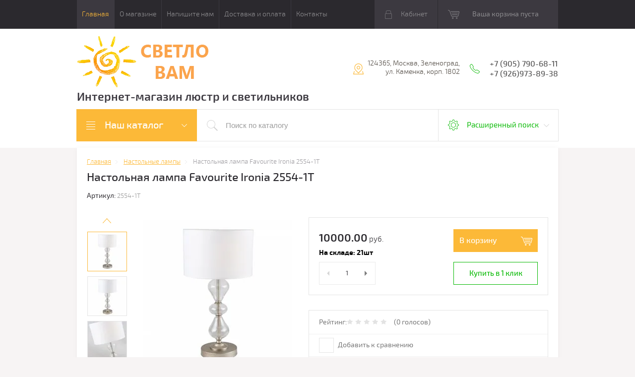

--- FILE ---
content_type: text/html; charset=utf-8
request_url: https://svetlovam.ru/shop/product/nastolnaya-lampa-favourite-ironia-2554-1t
body_size: 19572
content:

	<!doctype html>
<html lang="ru">
<head>
<meta charset="utf-8">
<meta name="robots" content="all"/>
<title>Настольная лампа Favourite Ironia 2554-1T | Каталог магазина СветлоВам Зеленоград</title>
<meta name="description" content="Настольная лампа Favourite Ironia 2554-1T">
<meta name="keywords" content="Настольная лампа Favourite Ironia 2554-1T">
<meta name="SKYPE_TOOLBAR" content="SKYPE_TOOLBAR_PARSER_COMPATIBLE">
<meta name="viewport" content="width=device-width, initial-scale=1.0, maximum-scale=1.0, user-scalable=no">
<meta name="format-detection" content="telephone=no">
<meta name="yandex-verification" content="fdd8919bb47d55c0" />
<meta http-equiv="x-rim-auto-match" content="none">
<meta id="themeColor" name="theme-color" content="">
<link rel="stylesheet" href="/g/css/styles_articles_tpl.css">
<script src="/g/libs/jquery/1.10.2/jquery.min.js"></script>
<meta name="yandex-verification" content="fdd8919bb47d55c0" />

            <!-- 46b9544ffa2e5e73c3c971fe2ede35a5 -->
            <script src='/shared/s3/js/lang/ru.js'></script>
            <script src='/shared/s3/js/common.min.js'></script>
        <link rel='stylesheet' type='text/css' href='/shared/s3/css/calendar.css' /><link rel='stylesheet' type='text/css' href='/shared/highslide-4.1.13/highslide.min.css'/>
<script type='text/javascript' src='/shared/highslide-4.1.13/highslide-full.packed.js'></script>
<script type='text/javascript'>
hs.graphicsDir = '/shared/highslide-4.1.13/graphics/';
hs.outlineType = null;
hs.showCredits = false;
hs.lang={cssDirection:'ltr',loadingText:'Загрузка...',loadingTitle:'Кликните чтобы отменить',focusTitle:'Нажмите чтобы перенести вперёд',fullExpandTitle:'Увеличить',fullExpandText:'Полноэкранный',previousText:'Предыдущий',previousTitle:'Назад (стрелка влево)',nextText:'Далее',nextTitle:'Далее (стрелка вправо)',moveTitle:'Передвинуть',moveText:'Передвинуть',closeText:'Закрыть',closeTitle:'Закрыть (Esc)',resizeTitle:'Восстановить размер',playText:'Слайд-шоу',playTitle:'Слайд-шоу (пробел)',pauseText:'Пауза',pauseTitle:'Приостановить слайд-шоу (пробел)',number:'Изображение %1/%2',restoreTitle:'Нажмите чтобы посмотреть картинку, используйте мышь для перетаскивания. Используйте клавиши вперёд и назад'};</script>
<link rel="icon" href="/favicon.ico" type="application/octet-stream">

<!--s3_require-->
<link rel="stylesheet" href="/g/basestyle/1.0.1/user/user.css" type="text/css"/>
<link rel="stylesheet" href="/g/basestyle/1.0.1/user/user.blue.css" type="text/css"/>
<script type="text/javascript" src="/g/basestyle/1.0.1/user/user.js" async></script>
<!--/s3_require-->

			
		
		
		
			<link rel="stylesheet" type="text/css" href="/g/shop2v2/default/css/theme.less.css">		
			<script type="text/javascript" src="/g/printme.js"></script>
		<script type="text/javascript" src="/g/shop2v2/default/js/tpl.js"></script>
		<script type="text/javascript" src="/g/shop2v2/default/js/baron.min.js"></script>
		
			<script type="text/javascript" src="/g/shop2v2/default/js/shop2.2.js"></script>
		
	<script type="text/javascript">shop2.init({"productRefs": {"1949478702":{"material":{"336581641":["2527269302"]},"cvetovye_resheniya":{"338047241":["2527269302"]},"stil_":{"336581041":["2527269302"]},"kolichestvo_lamp":{"1":["2527269302"]},"material_plafona":{"\u0421\u0442\u0435\u043a\u043b\u043e":["2527269302"]},"strana_proizvoditel_":{"336581241":["2527269302"]},"diametr_mm":{"250":["2527269302"]},"vysota_mm":{"480":["2527269302"]},"moschnost_lamp":{"336580441":["2527269302"]},"cokol_":{"338311641":["2527269302"]}},"1949424502":{"material":{"336581641":["2527215102"]},"cvetovye_resheniya":{"338047241":["2527215102"]},"stil_":{"336581041":["2527215102"]}},"1949527702":{"material":{"336581641":["2527318302"]},"cvetovye_resheniya":{"338047241":["2527318302"]},"stil_":{"336581041":["2527318302"]}},"1949527902":{"material":{"336581641":["2527318502"]},"cvetovye_resheniya":{"338047241":["2527318502"]},"stil_":{"336581041":["2527318502"]}}},"apiHash": {"getPromoProducts":"8d669ed88902483837aebe1a8ffb616c","getSearchMatches":"de4e8411078e0095dab5a70b92a5efa5","getFolderCustomFields":"5842cc64d6d91e5ca6464c25328c98aa","getProductListItem":"22b1f76f890fcd831058217f6fafe81c","cartAddItem":"4866207449d181620a76172c6f0d08b8","cartRemoveItem":"7aa60aec0238c446a7c8c3f7b74a269c","cartUpdate":"f745b50ced784ff9acea5e01bcc18fff","cartRemoveCoupon":"fd557bf60ee8495d19d65bb0ced07590","cartAddCoupon":"20dbbeb2f1f141ea3f5acdf622097033","deliveryCalc":"4cd86d8cf0d3cbe52b5b119832902a84","printOrder":"8402032d8f3079a2971e105ec2af0390","cancelOrder":"552d9867681f5814affbc29da5705d4b","cancelOrderNotify":"720658c719f0c181284cdf01920976e8","repeatOrder":"8c44ef5305a7736d71fae144bc3a8542","paymentMethods":"2a686ba83b9ef338eb724c35b9077879","compare":"5204385d3b3e7f270304c3b2bded5072"},"hash": null,"verId": 1677142,"mode": "product","step": "","uri": "/shop","IMAGES_DIR": "/d/","my": {"list_picture_enlarge":true,"accessory":"\u0410\u043a\u0441\u0441\u0435\u0441\u0441\u0443\u0430\u0440\u044b","kit":"\u041d\u0430\u0431\u043e\u0440","recommend":"\u0420\u0435\u043a\u043e\u043c\u0435\u043d\u0434\u0443\u0435\u043c\u044b\u0435","similar":"\u041f\u043e\u0445\u043e\u0436\u0438\u0435","modification":"\u041c\u043e\u0434\u0438\u0444\u0438\u043a\u0430\u0446\u0438\u0438","unique_values":true,"pricelist_options_toggle":true,"buy_mod":true,"buy_kind":true},"shop2_cart_order_payments": 5,"cf_margin_price_enabled": 0,"maps_yandex_key":"","maps_google_key":""});</script>
<style type="text/css">.product-item-thumb {width: 180px;}.product-item-thumb .product-image, .product-item-simple .product-image {height: 160px;width: 180px;}.product-item-thumb .product-amount .amount-title {width: 84px;}.product-item-thumb .product-price {width: 130px;}.shop2-product .product-side-l {width: 300px;}.shop2-product .product-image {height: 300px;width: 300px;}.shop2-product .product-thumbnails li {width: 90px;height: 90px;}</style>

     <link rel="stylesheet" href="/t/v1564/images/theme4/theme.scss.css">
<!--[if lt IE 10]>
<script src="/g/libs/ie9-svg-gradient/0.0.1/ie9-svg-gradient.min.js"></script>
<script src="/g/libs/jquery-placeholder/2.0.7/jquery.placeholder.min.js"></script>
<script src="/g/libs/jquery-textshadow/0.0.1/jquery.textshadow.min.js"></script>
<script src="/g/s3/misc/ie/0.0.1/ie.js"></script>
<![endif]-->
<!--[if lt IE 9]>
<script src="/g/libs/html5shiv/html5.js"></script>
<![endif]-->
<link href="/t/v1564/images/site.addons.scss.css" rel="stylesheet" type="text/css" />
</head>
<body>
	<div class="top-line-wr">
		<div class="top-line-in">
			<div class="menu-top-wr">
				<div class="menu-top-btn"></div>
				<div class="menu-top-in">
					<div class="menu-blocks">
					<div class="menu-top-btn active"><span>Закрыть</span></div>
											<ul class="menu-top desktopMenu"><li class="opened active"><a href="/" >Главная</a></li><li><a href="/o-magazine" >О магазине</a></li><li><a href="/napishite-nam" >Напишите нам</a></li><li><a href="/dostavka-i-oplata" >Доставка и оплата</a></li><li><a href="/kontakty" >Контакты</a></li></ul>						<div class="mobileMenu-wrap">
		                    <ul class="menu-top mobileMenu">
																																				<li ><a  href="/">Главная</a>
																																																																																					</li>
																																																	<li class="sublevel"><a class="has" href="/o-magazine">О магазине</a>
																																																																																					</li>
																																																	<li ><a  href="/napishite-nam">Напишите нам</a>
																																																																																					</li>
																																																	<li ><a  href="/dostavka-i-oplata">Доставка и оплата</a>
																																																																																					</li>
																																																	<li ><a  href="/kontakty">Контакты</a>
																																																														</li>
							</ul>
						</div>
										</div>
				</div>
			</div>
			<div class="top-line-right">
				<div class="login-block-wr">
					<div class="block-user">
	<div class="block-title"><div class="close-btn"></div>Кабинет</div>
	<div class="block-body">
					<form method="post" action="/user">
				<input type="hidden" name="mode" value="login">
				<div class="field name">
					<label class="input"><input type="text" name="login" id="login" tabindex="1" onBlur="this.placeholder=this.placeholder==''?'Логин, e-mail':this.placeholder" onFocus="this.placeholder=this.placeholder=='Логин, e-mail'?'':this.placeholder;" placeholder="Логин, e-mail" value=""></label>
				</div>
				<div class="field password clear-self">
					<label class="input"><input type="password" name="password" id="password" tabindex="2" onBlur="this.placeholder=this.placeholder==''?'Пароль':this.placeholder" onFocus="this.placeholder=this.placeholder=='Пароль'?'':this.placeholder;" placeholder="Пароль" value=""></label>
				</div>
				<div class="field btn clear-self">
					<button type="submit" class="btn-variant1">Логин</button>
					<a href="/user/forgot_password" class="forgot">Забыли пароль?</a>
				</div>
				<div class="field register-wr clear-self">
					<a href="/user/register" class="register">Регистрация</a>
				</div>
			<re-captcha data-captcha="recaptcha"
     data-name="captcha"
     data-sitekey="6LddAuIZAAAAAAuuCT_s37EF11beyoreUVbJlVZM"
     data-lang="ru"
     data-rsize="invisible"
     data-type="image"
     data-theme="light"></re-captcha></form>
			</div>
</div>				</div>
								<div id="shop2-cart-preview" class="cart-wr">
			<div class="cart-in disabled">Ваша корзина пуста</div>
    </div><!-- Cart Preview -->							</div>
		</div>
	</div>
	
	<script>
		var panelColor = $('.top-line-wr').css('backgroundColor');
		$('#themeColor').attr('content', panelColor);
	</script>
	
	
	<div class="site-wrapper">
		<header role="banner" class="site-header">
			<div class="site-header-in">
				<div class="company-block clear-self">
											<a class="comapany-logo" href="http://svetlovam.ru"  title="На главную страницу"><img src=/thumb/2/5725xjuudmp6gwmNFVHX-g/266r106/d/l_1.png alt="/"></a>
										<div class="comapany-name-wr">
						<div class="comapany-name">
													</div>
						<div class="company-activity">Интернет-магазин люстр и светильников</div>					</div>
				</div>
				<div class="company-contacts">
										<div class="top-address "><span class="address-ico"></span><div class="top-address-block">124365, Москва, Зеленоград, ул. Каменка, корп. 1802</div></div>
															<div class="top-phone">
						<span class="phone-ico"></span>
						<div class="top-phone-block">
													<div><a href="tel:+7 (905) 790-68-11">+7 (905) 790-68-11</a></div>
													<div><a href="tel:+7 (926)973-89-38">+7 (926)973-89-38</a></div>
												</div>
					</div>
									</div>
			</div>
		</header> <!-- .site-header -->
		<div class="search-panel-wr clear-self">
			<div class="search-panel-in clear-self">
								<div class="search-panel-left">
					<div class="left-categor-wrapper">
						<div class="left-categor-title">Наш каталог</div>
						<div class="left-nav">
							<div class="left-nav-inner mobile">
								<div class="left-categor-title">Наш каталог</div>
								<div class="waSlideCateg-nav">
									<ul class="left-categor">
																					 											 											 											 																					 												  												  													   <li class="sublevel i-am-menu-item"><a class="has_sublayer" href="/shop/folder/lyustra">Люстры</a>
												  											 											 											 											 																					 												  													   															<ul>
																<li class="parent-item"><a href="/shop/folder/lyustra">Люстры</a> <span class="close-menu"></span></li>
																											  												  													   <li ><a href="/shop/folder/potolochnye_lustry">Потолочные</a>
												  											 											 											 											 																					 												  													   															</li>
																												   												  												  													   <li ><a href="/shop/folder/podvesnye_lustry">Подвесные</a>
												  											 											 											 											 																					 												  													   															</li>
																												   												  												  													   <li ><a href="/shop/folder/lustry_khrustalnyye">Хрустальные</a>
												  											 											 											 											 																					 												  													   															</li>
																												   												  												  													   <li ><a href="/shop/folder/svetodiodnye_lustry">Светодиодные</a>
												  											 											 											 											 																					 												  													   															</li>
																												   												  												  													   <li ><a href="/shop/folder/lustry_s_pultom">С пультом</a>
												  											 											 											 											 																					 												  													   															</li>
																															 </ul></li>
																												   												  												  													   <li class="sublevel i-am-menu-item"><a class="has_sublayer" href="/shop/folder/svetilniki">Светильники</a>
												  											 											 											 											 																					 												  													   															<ul>
																<li class="parent-item"><a href="/shop/folder/svetilniki">Светильники</a> <span class="close-menu"></span></li>
																											  												  													   <li ><a href="/shop/folder/svetilniki_potolochnye">Потолочные</a>
												  											 											 											 											 																					 												  													   															</li>
																												   												  												  													   <li ><a href="/shop/folder/svetilnik_podvesnoi">Подвесные</a>
												  											 											 											 											 																					 												  													   															</li>
																												   												  												  													   <li ><a href="/shop/folder/trekovye_svetilniki">Трековые</a>
												  											 											 											 											 																					 												  													   															</li>
																												   												  												  													   <li ><a href="/shop/folder/podsvetka-dlya-kartin">Подсветка для картин</a>
												  											 											 											 											 																					 												  													   															</li>
																												   												  												  													   <li ><a href="/shop/folder/dlya-zerkal">Для зеркал</a>
												  											 											 											 											 																					 												  													   															</li>
																												   												  												  													   <li ><a href="/shop/folder/spoty-nastennyye-potolochnyye">Споты настенные потолочные</a>
												  											 											 											 											 																					 												  													   															</li>
																												   												  												  													   <li class="sublevel i-am-menu-item"><a class="has_sublayer" href="/shop/folder/tochechnyye-svetilniki">Точечные светильники</a>
												  											 											 											 											 																					 												  													   															<ul>
																<li class="parent-item"><a href="/shop/folder/tochechnyye-svetilniki">Точечные светильники</a> <span class="close-menu"></span></li>
																											  												  													   <li ><a href="/shop/folder/vstraivaemye-tochechnye-svetilniki">Встраиваемые точечные светильники</a>
												  											 											 											 											 																					 												  													   															</li>
																												   												  												  													   <li ><a href="/shop/folder/nakladnye-tochechnye-svetilniki">Накладные точечные светильники</a>
												  											 											 											 											 																					 												  													   															</li>
																												   												  												  													   <li ><a href="/shop/folder/vstraivaemye-svetilniki-lestnichnye">Встраиваемые светильники лестничные</a>
												  											 											 											 											 																					 												  													   															</li>
																															 </ul></li>
																												   												  												  													   <li class="sublevel i-am-menu-item"><a class="has_sublayer" href="/shop/folder/ulichnyye-svetilniki">Уличные светильники</a>
												  											 											 											 											 																					 												  													   															<ul>
																<li class="parent-item"><a href="/shop/folder/ulichnyye-svetilniki">Уличные светильники</a> <span class="close-menu"></span></li>
																											  												  													   <li ><a href="/shop/folder/landshaftnye-svetilniki">Ландшафтные светильники</a>
												  											 											 											 											 																					 												  													   															</li>
																												   												  												  													   <li ><a href="/shop/folder/nastennye-svetilniki">Настенные светильники</a>
												  											 											 											 											 																					 												  													   															</li>
																												   												  												  													   <li ><a href="/shop/folder/podvesnye-svetilniki">Подвесные светильники</a>
												  											 											 											 											 																					 												  													   															</li>
																															 </ul></li>
																															 </ul></li>
																												   												  												  													   <li ><a href="/shop/folder/bra">Бра</a>
												  											 											 											 											 																					 												  													   															</li>
																												   												  												  													   <li ><a href="/shop/folder/nastolnyye-lampy">Настольные  лампы</a>
												  											 											 											 											 																					 												  													   															</li>
																												   												  												  													   <li ><a href="/shop/folder/torshery">Торшеры</a>
												  											 											 											 											 																					 												  													   															</li>
																												   												  												  													   <li class="sublevel i-am-menu-item"><a class="has_sublayer" href="/shop/folder/elektrika">Электротовары</a>
												  											 											 											 											 																					 												  													   															<ul>
																<li class="parent-item"><a href="/shop/folder/elektrika">Электротовары</a> <span class="close-menu"></span></li>
																											  												  													   <li ><a href="/shop/folder/ramki">Рамки</a>
												  											 											 											 											 																					 												  													   															</li>
																												   												  												  													   <li ><a href="/shop/folder/vyklyuchateli">Выключатели</a>
												  											 											 											 											 																					 												  													   															</li>
																												   												  												  													   <li ><a href="/shop/folder/rozetki">Розетки</a>
												  											 											 											 											 																					 												  													   															</li>
																												   												  												  													   <li ><a href="/shop/folder/podsvetka-vstraivaemaya">Подсветка встраиваемая</a>
												  											 											 											 											 																					 												  													   															</li>
																															 </ul></li>
																												   												  												  													   <li ><a href="/shop/folder/skidki-i-akcii">СКИДКИ И АКЦИИ</a>
												  											 											 											 											 																					 												  													   															</li>
																												   												  												  													   <li ><a href="/shop/folder/novinki">НОВИНКИ</a>
												  											 											 											 											 																														</li>
									</ul>
								</div>
							</div>
							<div class="left-nav-inner desktop">
								<ul class="left-categor"><li><a href="/shop/folder/lyustra" >Люстры</a><ul class="level-2"><li><a href="/shop/folder/potolochnye_lustry" >Потолочные</a></li><li><a href="/shop/folder/podvesnye_lustry" >Подвесные</a></li><li><a href="/shop/folder/lustry_khrustalnyye" >Хрустальные</a></li><li><a href="/shop/folder/svetodiodnye_lustry" >Светодиодные</a></li><li><a href="/shop/folder/lustry_s_pultom" >С пультом</a></li></ul></li><li><a href="/shop/folder/svetilniki" >Светильники</a><ul class="level-2"><li><a href="/shop/folder/svetilniki_potolochnye" >Потолочные</a></li><li><a href="/shop/folder/svetilnik_podvesnoi" >Подвесные</a></li><li><a href="/shop/folder/trekovye_svetilniki" >Трековые</a></li><li><a href="/shop/folder/podsvetka-dlya-kartin" >Подсветка для картин</a></li><li><a href="/shop/folder/dlya-zerkal" >Для зеркал</a></li><li><a href="/shop/folder/spoty-nastennyye-potolochnyye" >Споты настенные потолочные</a></li><li><a href="/shop/folder/tochechnyye-svetilniki" >Точечные светильники</a><ul class="level-3"><li><a href="/shop/folder/vstraivaemye-tochechnye-svetilniki" >Встраиваемые точечные светильники</a></li><li><a href="/shop/folder/nakladnye-tochechnye-svetilniki" >Накладные точечные светильники</a></li><li><a href="/shop/folder/vstraivaemye-svetilniki-lestnichnye" >Встраиваемые светильники лестничные</a></li></ul></li><li><a href="/shop/folder/ulichnyye-svetilniki" >Уличные светильники</a><ul class="level-3"><li><a href="/shop/folder/landshaftnye-svetilniki" >Ландшафтные светильники</a></li><li><a href="/shop/folder/nastennye-svetilniki" >Настенные светильники</a></li><li><a href="/shop/folder/podvesnye-svetilniki" >Подвесные светильники</a></li></ul></li></ul></li><li><a href="/shop/folder/bra" >Бра</a></li><li class="opened active"><a href="/shop/folder/nastolnyye-lampy" >Настольные  лампы</a></li><li><a href="/shop/folder/torshery" >Торшеры</a></li><li><a href="/shop/folder/elektrika" >Электротовары</a><ul class="level-2"><li><a href="/shop/folder/ramki" >Рамки</a></li><li><a href="/shop/folder/vyklyuchateli" >Выключатели</a></li><li><a href="/shop/folder/rozetki" >Розетки</a></li><li><a href="/shop/folder/podsvetka-vstraivaemaya" >Подсветка встраиваемая</a></li></ul></li><li><a href="/shop/folder/skidki-i-akcii" >СКИДКИ И АКЦИИ</a></li><li><a href="/shop/folder/novinki" >НОВИНКИ</a></li></ul>
							</div>
						</div>
					</div>
				</div>
								<div class="search-panel-right">
					<div class="site-search-wr ">
												<form class="site-search-form clear-self" action="/shop/search" enctype="multipart/form-data">
							<input class="search-but" type="submit" value=""/>
							<input class="search-text" name="search_text" type="text" onBlur="this.placeholder=this.placeholder==''?'Поиск по каталогу':this.placeholder" onFocus="this.placeholder=this.placeholder=='Поиск по каталогу'?'':this.placeholder;" placeholder="Поиск по каталогу" />
						<re-captcha data-captcha="recaptcha"
     data-name="captcha"
     data-sitekey="6LddAuIZAAAAAAuuCT_s37EF11beyoreUVbJlVZM"
     data-lang="ru"
     data-rsize="invisible"
     data-type="image"
     data-theme="light"></re-captcha></form> 
					</div>
					<div class="shop-search-block">
	                	<div class="shop-search-btn">Расширенный поиск</div>
							
    
<div class="search-online-store">

	<div class="block-body">
		<form class="dropdown" action="/shop/search" enctype="multipart/form-data">
			<input type="hidden" name="sort_by" value="">
			
							<div class="field select folder-field">
					<span class="field-title">Выберите категорию:</span><br>
					<select name="s[folder_id]" id="s[folder_id]">
						<option value="">Все</option>
																											                            <option value="593224041" >
	                                 Люстры
	                            </option>
	                        														                            <option value="44650215" >
	                                &raquo; Потолочные
	                            </option>
	                        														                            <option value="44650615" >
	                                &raquo; Подвесные
	                            </option>
	                        														                            <option value="44651215" >
	                                &raquo; Хрустальные
	                            </option>
	                        														                            <option value="44651615" >
	                                &raquo; Светодиодные
	                            </option>
	                        														                            <option value="44657215" >
	                                &raquo; С пультом
	                            </option>
	                        														                            <option value="562511041" >
	                                 Светильники
	                            </option>
	                        														                            <option value="44234015" >
	                                &raquo; Потолочные
	                            </option>
	                        														                            <option value="44234815" >
	                                &raquo; Подвесные
	                            </option>
	                        														                            <option value="44691215" >
	                                &raquo; Трековые
	                            </option>
	                        														                            <option value="562511841" >
	                                &raquo; Подсветка для картин
	                            </option>
	                        														                            <option value="150383700" >
	                                &raquo; Для зеркал
	                            </option>
	                        														                            <option value="562512641" >
	                                &raquo; Споты настенные потолочные
	                            </option>
	                        														                            <option value="562512441" >
	                                &raquo; Точечные светильники
	                            </option>
	                        														                            <option value="213207500" >
	                                &raquo;&raquo; Встраиваемые точечные светильники
	                            </option>
	                        														                            <option value="213207900" >
	                                &raquo;&raquo; Накладные точечные светильники
	                            </option>
	                        														                            <option value="327767309" >
	                                &raquo;&raquo; Встраиваемые светильники лестничные
	                            </option>
	                        														                            <option value="562511641" >
	                                &raquo; Уличные светильники
	                            </option>
	                        														                            <option value="152156500" >
	                                &raquo;&raquo; Ландшафтные светильники
	                            </option>
	                        														                            <option value="152157500" >
	                                &raquo;&raquo; Настенные светильники
	                            </option>
	                        														                            <option value="152157700" >
	                                &raquo;&raquo; Подвесные светильники
	                            </option>
	                        														                            <option value="562508241" >
	                                 Бра
	                            </option>
	                        														                            <option value="562508041" >
	                                 Настольные  лампы
	                            </option>
	                        														                            <option value="562508641" >
	                                 Торшеры
	                            </option>
	                        														                            <option value="54037704" >
	                                 Электротовары
	                            </option>
	                        														                            <option value="54037904" >
	                                &raquo; Рамки
	                            </option>
	                        														                            <option value="69403304" >
	                                &raquo; Выключатели
	                            </option>
	                        														                            <option value="69403504" >
	                                &raquo; Розетки
	                            </option>
	                        														                            <option value="104630304" >
	                                &raquo; Подсветка встраиваемая
	                            </option>
	                        														                            <option value="211171900" >
	                                 СКИДКИ И АКЦИИ
	                            </option>
	                        														                            <option value="211173500" >
	                                 НОВИНКИ
	                            </option>
	                        											</select>
				</div>

				<div id="shop2_search_custom_fields"></div>
			
			            <div class="row search_price range_slider_wrapper">
                <div class="row-title">Цена (руб.)</div>
                <div class="price_range_title clear-self">
                	<div class="price_range_title_left">от</div>
                	<div class="price_range_title_right">до</div>
                </div>
                <div class="price_range clear-self">
                    <input name="s[price][min]" type="text" size="5" class="small low" value="0" />
                    <input name="s[price][max]" type="text" size="5" class="small hight" data-max="200000" value="200000" />
                </div>
                <div class="input_range_slider"></div>
            </div>
            
							<div class="field text">
					<label class="field-title" for="s[name]">Название:</label><br>
					<label class="input"><input type="text" name="s[name]" id="s[name]" value=""></label>
				</div>
			
							<div class="field text">
					<label class="field-title" for="s[article">Артикул:</label><br>
					<label class="input"><input type="text" name="s[article]" id="s[article" value=""></label>
				</div>
			
							<div class="field text">
					<label class="field-title" for="search_text">Текст:</label><br>
					<label class="input"><input type="text" name="search_text" id="search_text"  value=""></label>
				</div>
			
						<div id="shop2_search_global_fields">
				
			
			
												<div class="field select">
						<span class="field-title">Материал:</span><br>
						<select name="s[material]">
							<option value="">Все</option>
															<option value="336581641">Металл</option>
															<option value="18055215">Железо</option>
															<option value="18056215">Латунь</option>
															<option value="18059615">Стекло</option>
															<option value="20246015">Алюминий</option>
															<option value="20430015">Акрил</option>
															<option value="20436015">Керамика</option>
															<option value="25073615">Хрусталь</option>
															<option value="25078015">Дерево</option>
															<option value="26183815">Пластик</option>
															<option value="27170415">Гипс</option>
															<option value="28506015">Мрамор</option>
															<option value="33376215">МДФ</option>
															<option value="49192015">Бетон</option>
															<option value="63780415">Полимер</option>
															<option value="144488500">Полирезин</option>
															<option value="186738500">ПВХ</option>
															<option value="186738700">Кристаллы</option>
															<option value="186741900">Пеньковый канат</option>
															<option value="186742100">Оптический полимер</option>
															<option value="195899300">Термостойкий полимер</option>
															<option value="232513104">Камень</option>
															<option value="232513504">Высокопрочный полимер</option>
															<option value="80483306">Композит</option>
															<option value="150244106">Кожа</option>
															<option value="34018113">Медь</option>
															<option value="34021313">камень</option>
													</select>
					</div>
							

					
			
												<div class="field select">
						<span class="field-title">Цветовые решения:</span><br>
						<select name="s[cvetovye_resheniya]">
							<option value="">Все</option>
															<option value="336581841">Белый</option>
															<option value="338026641">Черный</option>
															<option value="338211441">Серый</option>
															<option value="338045841">Золото</option>
															<option value="338047241">Серебро</option>
															<option value="338069441">Хром</option>
															<option value="338055441">Бронза</option>
															<option value="55943709">Алюминий</option>
															<option value="17900815">Латунь</option>
															<option value="18054615">Никель</option>
															<option value="20162015">Медь</option>
															<option value="61620015">Хром матовый</option>
															<option value="338037641">Слоновая кость</option>
															<option value="251474305">Шампань</option>
															<option value="1885716">Дымчатый</option>
															<option value="338069041">Коричневый</option>
															<option value="49183415">Дерево</option>
															<option value="285007505">Бежевый</option>
															<option value="338214641">Голубой</option>
															<option value="20163215">Красный</option>
															<option value="20844215">Зеленый</option>
															<option value="49186015">Оранжевый</option>
															<option value="49193415">Желтый</option>
															<option value="49193615">Синий</option>
															<option value="62180215">Прозрачный</option>
															<option value="63610215">Розовый</option>
															<option value="144488900">Золото Антик</option>
															<option value="251477305">Разноцветный</option>
															<option value="285007105">Мрамор</option>
															<option value="34019313">Бордовый</option>
															<option value="34019513">Бирюзовый</option>
													</select>
					</div>
							

								
			
												<div class="field select">
						<span class="field-title">Стиль:</span><br>
						<select name="s[stil_]">
							<option value="">Все</option>
															<option value="336581041">классический</option>
															<option value="18467215">современный</option>
															<option value="28225815">для детской</option>
															<option value="49177615">лофт</option>
													</select>
					</div>
							

								
			
												
					<div class="field dimension clear-self">
												
																			
													<span class="field-title">Количество ламп:</span>
							<div class="price_range_title clear-self">
			                	<div class="price_range_title_left">от</div>
			                	<div class="price_range_title_right">до</div>
			                </div>
							<div class="label-wrap clear-self">
								<label class="start">
									<span class="input"><input name="s[kolichestvo_lamp][min]" type="text" class="shop2-input-int" value=""></span>
								</label>

								<label class="end">
									<span class="input"><input name="s[kolichestvo_lamp][max]" type="text" class="shop2-input-int" value=""></span>
								</label>
							</div>

<!-- 							<span class="field-title">Количество ламп:</span><br>
							<label class="start">
								<span class="input"><input name="s[kolichestvo_lamp][min]" placeholder="от" type="text" class="shop2-input-int" value=""></span>
							</label>

							<label class="end">
								<span class="input"><input name="s[kolichestvo_lamp][max]" placeholder="до" type="text" class="shop2-input-int" value=""></span>
							</label>
 -->
											</div>

							

								
			
												<div class="field select">
						<span class="field-title">Страна-производитель:</span><br>
						<select name="s[strana_proizvoditel_]">
							<option value="">Все</option>
															<option value="336581241">Германия</option>
															<option value="20843215">Китай</option>
															<option value="25072015">Италия</option>
															<option value="49177815">Испания</option>
															<option value="61620215">Дания</option>
													</select>
					</div>
							

					
			
												
					<div class="field dimension clear-self">
												
																			
													<span class="field-title">Диаметр/Ширина, мм:</span>
							<div class="price_range_title clear-self">
			                	<div class="price_range_title_left">от</div>
			                	<div class="price_range_title_right">до</div>
			                </div>
							<div class="label-wrap clear-self">
								<label class="start">
									<span class="input"><input name="s[diametr_mm][min]" type="text" class="shop2-input-int" value=""></span>
								</label>

								<label class="end">
									<span class="input"><input name="s[diametr_mm][max]" type="text" class="shop2-input-int" value=""></span>
								</label>
							</div>

<!-- 							<span class="field-title">Диаметр/Ширина, мм:</span><br>
							<label class="start">
								<span class="input"><input name="s[diametr_mm][min]" placeholder="от" type="text" class="shop2-input-int" value=""></span>
							</label>

							<label class="end">
								<span class="input"><input name="s[diametr_mm][max]" placeholder="до" type="text" class="shop2-input-int" value=""></span>
							</label>
 -->
											</div>

							

					
			
												
					<div class="field dimension clear-self">
												
																			
													<span class="field-title">Высота, мм:</span>
							<div class="price_range_title clear-self">
			                	<div class="price_range_title_left">от</div>
			                	<div class="price_range_title_right">до</div>
			                </div>
							<div class="label-wrap clear-self">
								<label class="start">
									<span class="input"><input name="s[vysota_mm][min]" type="text" class="shop2-input-int" value=""></span>
								</label>

								<label class="end">
									<span class="input"><input name="s[vysota_mm][max]" type="text" class="shop2-input-int" value=""></span>
								</label>
							</div>

<!-- 							<span class="field-title">Высота, мм:</span><br>
							<label class="start">
								<span class="input"><input name="s[vysota_mm][min]" placeholder="от" type="text" class="shop2-input-int" value=""></span>
							</label>

							<label class="end">
								<span class="input"><input name="s[vysota_mm][max]" placeholder="до" type="text" class="shop2-input-int" value=""></span>
							</label>
 -->
											</div>

							

					
			
												<div class="field select">
						<span class="field-title">Цвет свечения:</span><br>
						<select name="s[cvet_svecenia]">
							<option value="">Все</option>
															<option value="328408709">2100</option>
															<option value="89410304">2400</option>
															<option value="89411504">2700</option>
															<option value="195893300">2700-4500</option>
															<option value="55940309">2700-6500</option>
															<option value="185927500">3000</option>
															<option value="195898900">3000-3200</option>
															<option value="195894100">3000-4000</option>
															<option value="195896900">3000-4000-5000</option>
															<option value="328396309">3000-4000-5500</option>
															<option value="271519505">3000-4000-6000</option>
															<option value="195894300">3000-4200</option>
															<option value="195892900">3000-4500</option>
															<option value="195894700">3000-5000</option>
															<option value="195893500">3000-5500</option>
															<option value="328404709">3000-5700</option>
															<option value="45380901">3000-6000</option>
															<option value="40289109">3000-6300</option>
															<option value="195893700">3000-6500</option>
															<option value="251475705">3200</option>
															<option value="195898300">3500</option>
															<option value="195898500">3600</option>
															<option value="195890500">4000</option>
															<option value="285005105">4200</option>
															<option value="83366301">6000</option>
													</select>
					</div>
							

					
			
												<div class="field select">
						<span class="field-title">Степень защиты:</span><br>
						<select name="s[stepen_zasity_239]">
							<option value="">Все</option>
															<option value="192994700">IP20</option>
															<option value="192995300">IP44</option>
															<option value="192995500">IP54</option>
															<option value="192995900">IP65</option>
															<option value="151135506">IP67</option>
															<option value="328398509">IP21</option>
															<option value="328408509">IP40</option>
															<option value="34017313">IP55</option>
															<option value="34018313">IP24</option>
															<option value="34020713">IP25</option>
															<option value="34025513">IP22</option>
															<option value="34025913">IP23</option>
													</select>
					</div>
							

						</div>
						
							<div class="field select">
					<span class="field-title">Производитель:</span><br>
					<select name="s[vendor_id]">
						<option value="">Все</option>          
	                    	                        <option value="166641241" >Arte Lamp</option>
	                    	                        <option value="4234815" >Artstyle</option>
	                    	                        <option value="11163615" >Citilux</option>
	                    	                        <option value="16924106" >Crystal Lux</option>
	                    	                        <option value="54132502" >Favourite</option>
	                    	                        <option value="14199415" >Freya</option>
	                    	                        <option value="166642241" >LightStar</option>
	                    	                        <option value="8610015" >LOFT IT</option>
	                    	                        <option value="175833641" >Maytoni</option>
	                    	                        <option value="50583705" >Odeon Light</option>
	                    	                        <option value="166643041" >Paulmann</option>
	                    	                        <option value="166643241" >Siemens</option>
	                    	                        <option value="4314015" >St Luce</option>
	                    	                        <option value="12740104" >Werkel</option>
	                    					</select>
				</div>
						
			
						
						
											    <div class="field">
				        <div class="field-title">Есть в шоуруме:</div>
				            				            <select name="s[flags][12015]">
				            <option value="">Все</option>
				            <option value="1">да</option>
				            <option value="0">нет</option>
				        </select>
				    </div>
		    												    <div class="field">
				        <div class="field-title">Видео:</div>
				            				            <select name="s[flags][190215]">
				            <option value="">Все</option>
				            <option value="1">да</option>
				            <option value="0">нет</option>
				        </select>
				    </div>
		    												    <div class="field">
				        <div class="field-title">Новинка:</div>
				            				            <select name="s[flags][2]">
				            <option value="">Все</option>
				            <option value="1">да</option>
				            <option value="0">нет</option>
				        </select>
				    </div>
		    												    <div class="field">
				        <div class="field-title">Спецпредложение:</div>
				            				            <select name="s[flags][1]">
				            <option value="">Все</option>
				            <option value="1">да</option>
				            <option value="0">нет</option>
				        </select>
				    </div>
		    				
							<div class="field select">
					<span class="field-title">Результатов на странице:</span>
					<select name="s[products_per_page]">
									            				            				            <option value="5">5</option>
			            				            				            <option value="20">20</option>
			            				            				            <option value="35">35</option>
			            				            				            <option value="50">50</option>
			            				            				            <option value="65">65</option>
			            				            				            <option value="80">80</option>
			            				            				            <option value="95">95</option>
			            					</select>
				</div>
			
			<div class="submit">
				<button type="submit" class="search-btn btn-variant1">Найти</button>
			</div>
		<re-captcha data-captcha="recaptcha"
     data-name="captcha"
     data-sitekey="6LddAuIZAAAAAAuuCT_s37EF11beyoreUVbJlVZM"
     data-lang="ru"
     data-rsize="invisible"
     data-type="image"
     data-theme="light"></re-captcha></form>
	</div>
</div><!-- Search Form -->	                </div>
				</div>
			</div>
		</div>
								<div class="site-container clear-self">
									<aside role="complementary" class="site-sidebar right" style="display:none">
				<div class="right-blocks-wr">
											<div class="right-blocks">
							<div class="right-blocks-pic ">
								<div class="right-blocks-pic-in" style="background-image: url('/d/oboi.jpg');"></div>
							</div>
							<div class="right-blocks-anonce-wr">
								<div class="right-blocks-top">
									<a href="https://stroydomdecor.ru/" class="right-blocks-name">Stroydomdecor.ru</a>																		<div class="right-blocks-anonce"><p><strong><a href="https://stroydomdecor.ru/glavnaya/folder/vinilovyye">Виниловые обои</a></strong></p>

<p><strong><a href="https://stroydomdecor.ru/glavnaya/folder/flizelinovyye">Флизелиновые обои</a></strong></p>

<p><strong><a href="https://stroydomdecor.ru/glavnaya/folder/oboi-pod-pokrasku">Обои под покраску</a></strong></p>

<p><strong><a href="https://stroydomdecor.ru/glavnaya/folder/detskiye">Детские обои</a></strong></p>

<p><strong><a href="https://stroydomdecor.ru/glavnaya/folder/kraski">Краски интерьерные</a></strong></p>

<p><strong><a href="https://stroydomdecor.ru/glavnaya/folder/dekor">Декор и лепнина из полиуретана</a></strong></p>

<p><a href="https://stroydomdecor.ru/freski_na_zakaz"><strong>Фрески и фотообои</strong></a></p>

<p><strong><a href="https://stroydomdecor.ru/glavnaya/folder/dekorativnye-paneli-i-rejki">Декоративные панели и рейки</a></strong></p></div>								</div>
															</div>
						</div>
											<div class="right-blocks">
							<div class="right-blocks-pic ">
								<div class="right-blocks-pic-in" style="background-image: url('/d/laminat_2.jpg');"></div>
							</div>
							<div class="right-blocks-anonce-wr">
								<div class="right-blocks-top">
									<a href="https://plitkazelenograd.ru/" class="right-blocks-name">Plitkazelenograd.ru</a>																		<div class="right-blocks-anonce"><p><strong><a href="https://plitkazelenograd.ru/magazin/folder/kvarcvinil">Кварцвинил</a></strong></p>

<p><strong><a href="https://plitkazelenograd.ru/magazin/folder/laminat">Ламинат</a></strong></p>

<p><a href="https://plitkazelenograd.ru/folder/plintus"><strong>Плинтус</strong></a></p>

<p><a href="https://plitkazelenograd.ru/magazin/folder/dveri-mezhkomnatnye"><strong>Двери межкомнатные</strong></a></p>

<p><a href="https://plitkazelenograd.ru/magazin/folder/dveri-vhodnye"><strong>Двери входные</strong></a></p></div>								</div>
															</div>
						</div>
											<div class="right-blocks">
							<div class="right-blocks-pic ">
								<div class="right-blocks-pic-in" style="background-image: url('/d/st_diz.jpg');"></div>
							</div>
							<div class="right-blocks-anonce-wr">
								<div class="right-blocks-top">
									<a href="http://stroydomdesign.ru/" class="right-blocks-name">Stroydomdesign.ru</a>																		<div class="right-blocks-anonce"><p><strong><a href="http://stroydomdesign.ru/">Дизайн интерьера</a></strong></p>

<p><strong><a href="http://stroydomdesign.ru/shtori_na_zakaz">Шторы на заказ</a></strong></p>

<p><a href="http://stroydomdesign.ru/karnizy-dlya-shtor-zelenorad"><strong>Карнизы для штор</strong></a></p>

<p><a href="http://stroydomdesign.ru/tkani"><strong>Ткани для штор</strong></a></p>

<p><a href="http://stroydomdesign.ru/rulonnye-shtory"><strong>Рулонные шторы</strong></a></p></div>								</div>
															</div>
						</div>
										
				</div>
			</aside> <!-- .site-sidebar.right -->
			
			<main role="main" class="site-main">
				<div class="site-main__inner backFon" style="margin-top: 0;margin-right: 0;">
										<div class="path-wrapper">
						
<div class="site-path" data-url="/"><a href="/"><span>Главная</span></a> <a href="/shop/folder/nastolnyye-lampy"><span>Настольные  лампы</span></a> <span>Настольная лампа Favourite Ironia 2554-1T</span></div>					</div>
										<h1>Настольная лампа Favourite Ironia 2554-1T</h1>
	<div class="shop2-cookies-disabled shop2-warning hide"></div>
	
	
	
		
							
			
							
			
							
			
		
					<div class="shop2-product-mode-wr">
	<form 
		method="post" 
		action="/shop?mode=cart&amp;action=add" 
		accept-charset="utf-8"
		class="product-shop2 clear-self">

		<input type="hidden" name="kind_id" value="2527269302"/>
		<input type="hidden" name="product_id" value="1949478702"/>
		<input type="hidden" name="meta" value='{&quot;material&quot;:[&quot;336581641&quot;],&quot;cvetovye_resheniya&quot;:[&quot;338047241&quot;],&quot;stil_&quot;:[&quot;336581041&quot;,&quot;18467215&quot;],&quot;kolichestvo_lamp&quot;:1,&quot;material_plafona&quot;:&quot;\u0421\u0442\u0435\u043a\u043b\u043e&quot;,&quot;strana_proizvoditel_&quot;:&quot;336581241&quot;,&quot;diametr_mm&quot;:&quot;250&quot;,&quot;vysota_mm&quot;:&quot;480&quot;,&quot;moschnost_lamp&quot;:&quot;336580441&quot;,&quot;cokol_&quot;:&quot;338311641&quot;}'/>
		
		
	
					
	
	
					<div class="shop2-product-article"><span>Артикул:</span> 2554-1T</div>
	
			<div class="product-side-wr">
			<div class="product-l-side-wr">
				<div class="product-l-side">
					<div class="product-image" title="Настольная лампа Favourite Ironia 2554-1T">
												<figure itemprop="associatedMedia">
							<a href="/d/000468209_800_800.jpg" itemprop="contentUrl" data-size="800x582">
			                  <img src="/thumb/2/LgebvJJ6UXYAsmca5RkONg/300r300/d/000468209_800_800.jpg" alt="Настольная лампа Favourite Ironia 2554-1T" title="Настольная лампа Favourite Ironia 2554-1T"  />
			                </a>
			            </figure>
		                		                						<figure itemprop="associatedMedia">
		                   <a href="/d/000468210_800_800.jpg" style="display: none;" itemprop="contentUrl" data-size="800x582">
		                        <img src="/thumb/2/qfD9a6_MHzEG0-C9QEJEgw/300r300/d/000468210_800_800.jpg" alt="000468210_800_800" title="000468210_800_800" />
		                    </a>
		                </figure>
		                						<figure itemprop="associatedMedia">
		                   <a href="/d/000468211_800_800.jpg" style="display: none;" itemprop="contentUrl" data-size="800x582">
		                        <img src="/thumb/2/-NdYIaqNh4JZmWjX-foyTg/300r300/d/000468211_800_800.jpg" alt="000468211_800_800" title="000468211_800_800" />
		                    </a>
		                </figure>
		                						<figure itemprop="associatedMedia">
		                   <a href="/d/000468212_800_800.jpg" style="display: none;" itemprop="contentUrl" data-size="800x582">
		                        <img src="/thumb/2/4HGEeX-ie9lp3cXYrZX_iw/300r300/d/000468212_800_800.jpg" alt="000468212_800_800" title="000468212_800_800" />
		                    </a>
		                </figure>
		                						<figure itemprop="associatedMedia">
		                   <a href="/d/000468213_800_800.jpg" style="display: none;" itemprop="contentUrl" data-size="800x582">
		                        <img src="/thumb/2/DJw8H6p_huKvYPoXWhHHsg/300r300/d/000468213_800_800.jpg" alt="000468213_800_800" title="000468213_800_800" />
		                    </a>
		                </figure>
		                						<figure itemprop="associatedMedia">
		                   <a href="/d/000468214_800_800.jpg" style="display: none;" itemprop="contentUrl" data-size="800x582">
		                        <img src="/thumb/2/BDekWRejmp8r-VeeXzF1Jg/300r300/d/000468214_800_800.jpg" alt="000468214_800_800" title="000468214_800_800" />
		                    </a>
		                </figure>
		                	                </div>
	                
		            		            <div class="product-thumbnails-wr">
		                <ul class="product-thumbnails">
		                    		                    <li class="active"><a href="/d/000468209_800_800.jpg" class="active">
		                      <img src="/thumb/2/Wlil8KBaOwW5iPlQhsIFfw/78r78/d/000468209_800_800.jpg" alt="Настольная лампа Favourite Ironia 2554-1T" title="Настольная лампа Favourite Ironia 2554-1T" />
		                    </a>
		                    		                    		                        <li>
		                            <a href="/d/000468210_800_800.jpg">
		                                <img src="/thumb/2/4c8k450Ru-wZMe4tMeGCqg/78r78/d/000468210_800_800.jpg" alt="000468210_800_800" title="000468210_800_800" />
		                            </a>
		                        </li>
		                    		                        <li>
		                            <a href="/d/000468211_800_800.jpg">
		                                <img src="/thumb/2/6r6S6Y8r0lLhd9P9thAPFQ/78r78/d/000468211_800_800.jpg" alt="000468211_800_800" title="000468211_800_800" />
		                            </a>
		                        </li>
		                    		                        <li>
		                            <a href="/d/000468212_800_800.jpg">
		                                <img src="/thumb/2/Zopjix3EYr1f31Th1ASYBw/78r78/d/000468212_800_800.jpg" alt="000468212_800_800" title="000468212_800_800" />
		                            </a>
		                        </li>
		                    		                        <li>
		                            <a href="/d/000468213_800_800.jpg">
		                                <img src="/thumb/2/eZMZxOjvXE9RtrE2Mlp8RA/78r78/d/000468213_800_800.jpg" alt="000468213_800_800" title="000468213_800_800" />
		                            </a>
		                        </li>
		                    		                        <li>
		                            <a href="/d/000468214_800_800.jpg">
		                                <img src="/thumb/2/lUMKPc1yvvICRMJazMs2Wg/78r78/d/000468214_800_800.jpg" alt="000468214_800_800" title="000468214_800_800" />
		                            </a>
		                        </li>
		                    		                </ul>
		            </div>
		            				</div>
								<div class="product-shop-description-wr">
					<div class="product-shop-description-title">Описание</div>
					каркас цвета античное серебро, плафоны из белой ткани, декоративные элементы из прозрачного выдувного стекла
				</div>
							</div>

			<div class="product-r-side">
				<div class="product-r-side-top">
					

											<div class="add-form-wr">
							<div class="add-form-left">
								<div class="product-price">
										
										<div class="price-current">
		<strong>10000.00</strong> руб.			</div>
								</div>
								<div class="product-count" style="margin-bottom: 10px;font-weight: bold;color: #000;">На складе: 21шт</div>
								
				
	<div class="product-amount">
					<div class="amount-title">Количество:</div>
							<div class="shop2-product-amount">
				<button type="button" class="amount-minus"></button><input type="text" name="amount" data-kind="2527269302"  data-min="1" data-multiplicity="" maxlength="4" value="1" /><button type="button" class="amount-plus"></button>
			</div>
						</div>

							</div>
							<div class="product-btn">
															<button class="shop2-product-btn btn-variant1 buy" type="submit">
				<span>В корзину</span>
			</button>
			<input type="hidden" value="Настольная лампа Favourite Ironia 2554-1T" name="product_name" />
	<input type="hidden" value="https://svetlovam.ru/shop/product/nastolnaya-lampa-favourite-ironia-2554-1t" name="product_link" />


												                <div class="buy-one-click"><a class="shop2-btn" href="#"><span>Купить в 1 клик</span></a></div>
				                							</div>
						</div>
									</div>
				
									    <div class="new_flags" style="padding: 0 0 10px;">
					        					    </div>
					

				<div class="details-product">
					
	<div class="tpl-stars-wr">
		
		<div class="tpl-rating-block">Рейтинг:<div class="tpl-stars"><div class="tpl-rating" style="width: 0%;"></div></div>(0 голосов)</div>

			
	</div>
		            		            <div class="product-compare-wr">
			<div class="product-compare">
			<label>
				<input type="checkbox" value="2527269302"/>
				Добавить к сравнению
			</label>
		</div>
		
</div>

					
 
		
			<ul class="product-options"><li class="even"><div class="option-title">Производитель:</div><div class="option-body"><a href="/shop/vendor/favourite">Favourite</a></div></li><li class="odd"><div class="option-title">Материал</div><div class="option-body"><select name="material" class="additional-cart-params"><option value="Материал: Металл">Металл</option></select></div></li><li class="even"><div class="option-title">Цветовые решения</div><div class="option-body"><select name="cvetovye_resheniya" class="additional-cart-params"><option value="Цветовые решения: Серебро" selected="selected">Серебро</option></select></div></li><li class="odd"><div class="option-title">Стиль</div><div class="option-body">классический, современный</div></li><li class="even"><div class="option-title">Количество ламп</div><div class="option-body">1 </div></li><li class="odd"><div class="option-title">Материал плафона</div><div class="option-body">Стекло </div></li><li class="even type-select"><div class="option-title">Страна-производитель</div><div class="option-body">Германия</div></li><li class="odd"><div class="option-title">Диаметр/Ширина, мм</div><div class="option-body">250 </div></li><li class="even"><div class="option-title">Высота, мм</div><div class="option-body">480 </div></li><li class="odd type-select"><div class="option-title">Мощность ламп</div><div class="option-body">40W</div></li><li class="even type-select"><div class="option-title">Цоколь</div><div class="option-body">E14</div></li></ul>
	
				</div>
									<div class="yashare">
						<script type="text/javascript" src="https://yandex.st/share/share.js" charset="utf-8"></script>
						
						<style type="text/css">
							div.yashare span.b-share a.b-share__handle img,
							div.yashare span.b-share a.b-share__handle span {
								background-image: url("https://yandex.st/share/static/b-share-icon.png");
							}
						</style>
						
												
						<script type="text/javascript">(function() {
						  if (window.pluso)if (typeof window.pluso.start == "function") return;
						  if (window.ifpluso==undefined) { window.ifpluso = 1;
						    var d = document, s = d.createElement('script'), g = 'getElementsByTagName';
						    s.type = 'text/javascript'; s.charset='UTF-8'; s.async = true;
						    s.src = ('https:' == window.location.protocol ? 'https' : 'http')  + '://share.pluso.ru/pluso-like.js';
						    var h=d[g]('body')[0];
						    h.appendChild(s);
						  }})();</script>
					  	
						<div class="pluso" data-background="transparent" data-options="medium,square,line,horizontal,nocounter,theme=04" data-services="vkontakte,odnoklassniki,moimir,google"></div>
					</div>
							</div>
		</div>
	<re-captcha data-captcha="recaptcha"
     data-name="captcha"
     data-sitekey="6LddAuIZAAAAAAuuCT_s37EF11beyoreUVbJlVZM"
     data-lang="ru"
     data-rsize="invisible"
     data-type="image"
     data-theme="light"></re-captcha></form><!-- Product -->
		



	<div id="product_tabs" class="shop-product-data">
					<ul class="shop-product-tabs">
				<li class="active-tab"><a href="#shop2-tabs-1"><span>Параметры</span></a></li><li ><a href="#shop2-tabs-01"><span>Отзывы</span></a></li>
			</ul>

						<div class="shop-product-desc">
				
								
								<div class="desc-area active-area" id="shop2-tabs-1">
					<div class="shop2-product-params"><div class="product-params-tr odd"><div class="product-params-title">Материал</div><div class="product-params-body">Металл</div></div><div class="product-params-tr even"><div class="product-params-title">Цветовые решения</div><div class="product-params-body">Серебро</div></div><div class="product-params-tr odd"><div class="product-params-title">Количество ламп</div><div class="product-params-body">1 </div></div><div class="product-params-tr even"><div class="product-params-title">Материал плафона</div><div class="product-params-body">Стекло </div></div><div class="product-params-tr odd"><div class="product-params-title">Страна-производитель</div><div class="product-params-body">Германия</div></div><div class="product-params-tr even"><div class="product-params-title">Диаметр/Ширина, мм</div><div class="product-params-body">250 </div></div><div class="product-params-tr odd"><div class="product-params-title">Высота, мм</div><div class="product-params-body">480 </div></div><div class="product-params-tr even"><div class="product-params-title">Мощность ламп</div><div class="product-params-body">40W</div></div><div class="product-params-tr odd"><div class="product-params-title">Цоколь</div><div class="product-params-body">E14</div></div></div>
					<div class="shop2-clear-container"></div>
				</div>
								
				
													
				
				<div class="desc-area " id="shop2-tabs-01">
                    	
	
	
			    
		
			<div class="tpl-block-header">Оставьте отзыв</div>

			<div class="tpl-info">
				Заполните обязательные поля <span class="tpl-required">*</span>.
			</div>

			<form action="" method="post" class="tpl-form registered">
															<input type="hidden" name="comment_id" value="" />
														 

						<div class="tpl-field tpl-field-input">
							<label class="tpl-title" for="d[1]">
								Имя:
																	<span class="tpl-required">*</span>
																							</label>
							
							<div class="tpl-value">
																	<input type="text" size="40" name="author_name" maxlength="" value ="" />
															</div>

							
						</div>
														 

						<div class="tpl-field tpl-field-input">
							<label class="tpl-title" for="d[1]">
								E-mail:
																							</label>
							
							<div class="tpl-value">
																	<input type="text" size="40" name="author" maxlength="" value ="" />
															</div>

							
						</div>
														 

						<div class="tpl-field ">
							<label class="tpl-title" for="d[1]">
								Комментарий:
																	<span class="tpl-required">*</span>
																							</label>
							
							<div class="tpl-value">
																	<textarea cols="55" rows="10" name="text"></textarea>
															</div>

							
						</div>
														 

						<div class="tpl-field ">
							<label class="tpl-title" for="d[1]">
								Оценка:
																	<span class="tpl-required">*</span>
																							</label>
							
							<div class="tpl-value">
																	
																			<div class="tpl-stars">
											<span></span>
											<span></span>
											<span></span>
											<span></span>
											<span></span>
											<input name="rating" type="hidden" value="0" />
										</div>
									
															</div>

							
						</div>
									
				<div class="tpl-field">
					<input type="submit" class="tpl-button tpl-button-big" value="Отправить" />
				</div>

			<re-captcha data-captcha="recaptcha"
     data-name="captcha"
     data-sitekey="6LddAuIZAAAAAAuuCT_s37EF11beyoreUVbJlVZM"
     data-lang="ru"
     data-rsize="invisible"
     data-type="image"
     data-theme="light"></re-captcha></form>
		
	                    <div class="shop2-clear-container"></div>
                </div>
			</div><!-- Product Desc -->
		
				<div class="shop2-clear-container"></div>
	</div>
</div>
<div class="collection-wrap">
		
			<h4 class="shop2-collection-header">
							Похожие
					</h4>
		<div class="shop2-group-kinds">
								
<div class="shop-kind-item">
		<form method="post" action="/shop?mode=cart&amp;action=add" accept-charset="utf-8">
			<input type="hidden" name="kind_id" value="2527215102" />
			<input type="hidden" name="product_id" value="1949424502" />
			<input type="hidden" name="meta" value="{&quot;material&quot;:[&quot;336581641&quot;],&quot;cvetovye_resheniya&quot;:[&quot;338047241&quot;],&quot;stil_&quot;:[&quot;336581041&quot;]}" />
			<input type="hidden" name="amount" value="1" />
			<div class="shop-kind-top">
				<div class="kind-image">
										<a href="/shop/product/bra-favourite-ironia-2554-1w"><img src="/thumb/2/eeQLQxDz_0caSc5t9lH2bA/80r80/d/000468237_800_800.jpg" alt="Бра Favourite Ironia 2554-1W" title="Бра Favourite Ironia 2554-1W" /></a>
									</div>
				<div class="kind-name">
					<a href="/shop/product/bra-favourite-ironia-2554-1w">Бра Favourite Ironia 2554-1W</a>
					<div class="product-count" style="font-size: 14px;margin: 10px 0;font-weight: bold;color: #000;">На складе: 41шт</div>
						                <div class="vendor-name">
						<a href="/shop/vendor/favourite">Favourite</a>
	                </div>
									</div>
			</div>
			<div class="kind-details">
									<div class="product-price">
							
						
							<div class="price-current">
		<strong>5600.00</strong> руб.			</div>
						
																							<button class="shop2-product-btn btn-variant1 buy" type="submit">
				<span>В корзину</span>
			</button>
			<input type="hidden" value="Бра Favourite Ironia 2554-1W" name="product_name" />
	<input type="hidden" value="https://svetlovam.ru/shop/product/bra-favourite-ironia-2554-1w" name="product_link" />

					</div>
							</div>

		<re-captcha data-captcha="recaptcha"
     data-name="captcha"
     data-sitekey="6LddAuIZAAAAAAuuCT_s37EF11beyoreUVbJlVZM"
     data-lang="ru"
     data-rsize="invisible"
     data-type="image"
     data-theme="light"></re-captcha></form>
</div>								
<div class="shop-kind-item">
		<form method="post" action="/shop?mode=cart&amp;action=add" accept-charset="utf-8">
			<input type="hidden" name="kind_id" value="2527318302" />
			<input type="hidden" name="product_id" value="1949527702" />
			<input type="hidden" name="meta" value="{&quot;material&quot;:[&quot;336581641&quot;],&quot;cvetovye_resheniya&quot;:[&quot;338047241&quot;],&quot;stil_&quot;:[&quot;336581041&quot;]}" />
			<input type="hidden" name="amount" value="1" />
			<div class="shop-kind-top">
				<div class="kind-image">
										<a href="/shop/product/lyustra-podvesnaya-favourite-ironia-2554-7p"><img src="/thumb/2/uEEaEz0gFpWPTOiY1RX3zQ/80r80/d/000468250_800_800.jpg" alt="Люстра подвесная Favourite Ironia 2554-7P" title="Люстра подвесная Favourite Ironia 2554-7P" /></a>
									</div>
				<div class="kind-name">
					<a href="/shop/product/lyustra-podvesnaya-favourite-ironia-2554-7p">Люстра подвесная Favourite Ironia 2554-7P</a>
					<div class="product-count" style="font-size: 14px;margin: 10px 0;font-weight: bold;color: #000;">На складе: 0шт</div>
						                <div class="vendor-name">
						<a href="/shop/vendor/favourite">Favourite</a>
	                </div>
									</div>
			</div>
			<div class="kind-details">
									<div class="product-price">
							
						
							<div class="price-current">
		<strong>28600.00</strong> руб.			</div>
						
																							<button class="shop2-product-btn btn-variant1 onrequest" type="submit">
				<span>Предзаказ</span>
			</button>
			<input type="hidden" value="Люстра подвесная Favourite Ironia 2554-7P" name="product_name" />
	<input type="hidden" value="https://svetlovam.ru/shop/product/lyustra-podvesnaya-favourite-ironia-2554-7p" name="product_link" />

					</div>
							</div>

		<re-captcha data-captcha="recaptcha"
     data-name="captcha"
     data-sitekey="6LddAuIZAAAAAAuuCT_s37EF11beyoreUVbJlVZM"
     data-lang="ru"
     data-rsize="invisible"
     data-type="image"
     data-theme="light"></re-captcha></form>
</div>								
<div class="shop-kind-item">
		<form method="post" action="/shop?mode=cart&amp;action=add" accept-charset="utf-8">
			<input type="hidden" name="kind_id" value="2527318502" />
			<input type="hidden" name="product_id" value="1949527902" />
			<input type="hidden" name="meta" value="{&quot;material&quot;:[&quot;336581641&quot;],&quot;cvetovye_resheniya&quot;:[&quot;338047241&quot;],&quot;stil_&quot;:[&quot;336581041&quot;,&quot;18467215&quot;]}" />
			<input type="hidden" name="amount" value="1" />
			<div class="shop-kind-top">
				<div class="kind-image">
										<a href="/shop/product/lyustra-podvesnaya-favourite-ironia-2554-5p"><img src="/thumb/2/ug1an0EevtgvkZBsZHDIWg/80r80/d/000468243_800_800.jpg" alt="Люстра подвесная Favourite Ironia 2554-5P" title="Люстра подвесная Favourite Ironia 2554-5P" /></a>
									</div>
				<div class="kind-name">
					<a href="/shop/product/lyustra-podvesnaya-favourite-ironia-2554-5p">Люстра подвесная Favourite Ironia 2554-5P</a>
					<div class="product-count" style="font-size: 14px;margin: 10px 0;font-weight: bold;color: #000;">На складе: 1шт</div>
						                <div class="vendor-name">
						<a href="/shop/vendor/favourite">Favourite</a>
	                </div>
									</div>
			</div>
			<div class="kind-details">
									<div class="product-price">
							
						
							<div class="price-current">
		<strong>20500.00</strong> руб.			</div>
						
																							<button class="shop2-product-btn btn-variant1 buy" type="submit">
				<span>В корзину</span>
			</button>
			<input type="hidden" value="Люстра подвесная Favourite Ironia 2554-5P" name="product_name" />
	<input type="hidden" value="https://svetlovam.ru/shop/product/lyustra-podvesnaya-favourite-ironia-2554-5p" name="product_link" />

					</div>
							</div>

		<re-captcha data-captcha="recaptcha"
     data-name="captcha"
     data-sitekey="6LddAuIZAAAAAAuuCT_s37EF11beyoreUVbJlVZM"
     data-lang="ru"
     data-rsize="invisible"
     data-type="image"
     data-theme="light"></re-captcha></form>
</div>					</div>
	</div>
<div class="buy-one-click-form-wr">
	<div class="buy-one-click-form-in" >
        <div class="close-btn"></div><div class="tpl-anketa" data-api-url="/-/x-api/v1/public/?method=form/postform&param[form_id]=76376441&param[tpl]=global:form.minimal-2.2.39.tpl" data-api-type="form">
			<div class="title">Купить в один клик</div>		<form method="post" action="/" data-s3-anketa-id="76376441">
		<input type="hidden" name="form_id" value="76376441">
		<input type="hidden" name="tpl" value="global:form.minimal-2.2.39.tpl">
		<input type="hidden" name="placeholdered_fields" value="">
									        <div class="tpl-field type-text">
	          	          <div class="field-value">
	          		            	<input  type="hidden" size="30" maxlength="100" value="3.21.75.85" name="d[0]" />
	            	            	          </div>
	        </div>
	        						        <div class="tpl-field type-text">
	          	          <div class="field-value">
	          		            	<input  type="hidden" size="30" maxlength="100" value="" name="d[1]"class="productName" />
	            	            	          </div>
	        </div>
	        						        <div class="tpl-field type-text">
	          	          <div class="field-value">
	          		            	<input  type="hidden" size="30" maxlength="100" value="" name="d[2]"class="productLink" />
	            	            	          </div>
	        </div>
	        						        <div class="tpl-field type-text field-required">
	          <div class="field-title">Ваше имя: <span class="field-required-mark">*</span></div>	          <div class="field-value">
	          		            	<input required  type="text" size="30" maxlength="100" value="" name="d[3]" />
	            	            	          </div>
	        </div>
	        						        <div class="tpl-field type-text field-required">
	          <div class="field-title">Ваш контактный телефон: <span class="field-required-mark">*</span></div>	          <div class="field-value">
	          		            	<input required  type="text" size="30" maxlength="100" value="" name="d[4]" />
	            	            	          </div>
	        </div>
	        						        <div class="tpl-field type-textarea">
	          <div class="field-title">Комментарий:</div>	          <div class="field-value">
	          		            	<textarea  cols="50" rows="7" name="d[5]"></textarea>
	            	            	          </div>
	        </div>
	        						        <div class="tpl-field type-checkbox field-required">
	          	          <div class="field-value">
	          						<ul>
													<li><label><input required type="checkbox" value="Да" name="d[6]" />Я согласен(на) на обработку моих персональных данных&nbsp;&nbsp;<a href="https://svetlovam.ru/politika-konfidencialnosti">Политика конфиденциальности</a></label></li>
											</ul>
					            	          </div>
	        </div>
	        		
		
		<div class="tpl-field tpl-field-button">
			<button type="submit" class="tpl-form-button">Отправить</button>
		</div>

		<re-captcha data-captcha="recaptcha"
     data-name="captcha"
     data-sitekey="6LddAuIZAAAAAAuuCT_s37EF11beyoreUVbJlVZM"
     data-lang="ru"
     data-rsize="invisible"
     data-type="image"
     data-theme="light"></re-captcha></form>
					</div>
        
	</div>
</div>
		<p><a href="javascript:shop2.back()" class="shop2-btn shop2-btn-back">Назад</a></p>

	


	
	</div>
</main> <!-- .site-main -->
		</div>
		<div class="site-container2"></div>

		<footer role="contentinfo" class="site-footer">
			<div class="footer-top">
				<div class="footer-top-contacts">
					<nav class="menu-bot-wr">
						<ul class="menu-bot"><li class="opened active"><a href="/" >Главная</a></li><li><a href="/o-magazine" >О магазине</a></li><li><a href="/napishite-nam" >Напишите нам</a></li><li><a href="/dostavka-i-oplata" >Доставка и оплата</a></li><li><a href="/kontakty" >Контакты</a></li></ul>					</nav>
					<div class="bot-contatcs-wr">
												<div class="bot-address"><span class="address-ico"></span><div class="bot-address-block">124365, Москва, Зеленоград, ул. Каменка, корп. 1802</div></div>
																		<div class="bot-phone">
							<span class="phone-ico"></span>
							<div class="bot-phone-block">
															<div><a href="tel:+7 (905) 790-68-11">+7 (905) 790-68-11</a></div>
															<div><a href="tel:+7 (926)973-89-38">+7 (926)973-89-38</a></div>
														</div>
						</div>
											</div>
				</div>
				<div class="footer-top-bot">
			        <div class="gr-form-wrap2">
				        <div class="tpl-anketa" data-api-url="/-/x-api/v1/public/?method=form/postform&param[form_id]=76376241&param[tpl]=db:form.minimal.tpl" data-api-type="form">
			<div class="title">Подписаться на бесплатную рассылку!</div>		<form method="post" action="/">
		<input type="hidden" name="form_id" value="db:form.minimal.tpl">
		<input type="hidden" name="tpl" value="db:form.minimal.tpl">
		<input type="hidden" name="placeholdered_fields" value="1">
									        <div class="tpl-field type-checkbox">
	          	          <div class="field-value">
	          						<ul>
													<li><label><input type="checkbox" value="Да" name="d[0]" />Я согласен(на) на обработку моих персональных данных&nbsp;&nbsp;<a href="https://svetlovam.ru/politika-konfidencialnosti">Политика конфиденциальности</a></label></li>
											</ul>
					            	          </div>
	        </div>
	        						        <div class="tpl-field type-text field-required">
	          	          <div class="field-value">
	          		            	<input  type="text" size="100" maxlength="100" value="" name="d[1]" placeholder="введите e-mail" />
	            	            <div class="field-note">введите e-mail</div>	          </div>
	        </div>
	        		
		
		<div class="tpl-field tpl-field-button">
			<button type="submit" class="tpl-form-button">Подписаться</button>
		</div>

		<re-captcha data-captcha="recaptcha"
     data-name="captcha"
     data-sitekey="6LddAuIZAAAAAAuuCT_s37EF11beyoreUVbJlVZM"
     data-lang="ru"
     data-rsize="invisible"
     data-type="image"
     data-theme="light"></re-captcha></form>
					</div>
					</div>
									    <div class="soc-block">
					    			            			                <a rel="nofollow" target="_blank" href="https://vk.com/stroydomdesign">
			                	<img src=/thumb/2/KMs9q1uybQCLebQ18sxfGg/30c30/d/ylygi-qczm.jpg alt="/">
			                </a>
			            			                <a rel="nofollow" target="_blank" href="https://www.youtube.com/channel/UCSdO8cqQNgF2ERDMfYx0JmA">
			                	<img src=/thumb/2/qbzlmDFNR0srP9N2TOdeQg/30c30/d/120px-youtube_social_red_squircle_2017svg.png alt="/">
			                </a>
			            			                <a rel="nofollow" target="_blank" href="https://www.instagram.com/stroydom_decor/">
			                	<img src=/thumb/2/mgJLw2M88EVep8DXtgr4Xg/30c30/d/soc-ico5.png alt="/">
			                </a>
			            			                <a rel="nofollow" target="_blank" href="https://zen.yandex.ru/id/60b6eea2c518a91f854ab9c2">
			                	<img src=/thumb/2/o1-9AFfTAiQ308_i-XGefQ/30c30/d/orig.png alt="/">
			                </a>
			            			                <a rel="nofollow" target="_blank" href="https://t.me/SvetlovamZelenograd">
			                	<img src=/thumb/2/9JYyTsvbDYJiK5LQTqOEGw/30c30/d/telegram.png alt="/">
			                </a>
			            			                <a rel="nofollow" target="_blank" href="https://rutube.ru/channel/25906060/">
			                	<img src=/thumb/2/TJg_tacQqVNSpGkLmLpCJQ/30c30/d/icon_rutube_dark_color.svg alt="/">
			                </a>
			            			                <a rel="nofollow" target="_blank" href="https://max.ru/u/f9LHodD0cOJ6kHazhXfvWcoFOjpmvSXXi2o8CCgs2TzQJ8gsp87YByHYz0s">
			                	<img src=/thumb/2/uFb5Man27gHpZyCs-JtACg/30c30/d/max_1.png alt="/">
			                </a>
			            			        </div>
			        				</div>
			</div>
			<div class="footer-bot">
		        <div class="site-name">
															<p>&copy; 2017&nbsp;СВЕТЛО ВАМ</p>
				</div>
				<div class="site-counters"><script>
  (function(i,s,o,g,r,a,m){i['GoogleAnalyticsObject']=r;i[r]=i[r]||function(){
  (i[r].q=i[r].q||[]).push(arguments)},i[r].l=1*new Date();a=s.createElement(o),
  m=s.getElementsByTagName(o)[0];a.async=1;a.src=g;m.parentNode.insertBefore(a,m)
  })(window,document,'script','https://www.google-analytics.com/analytics.js','ga');

  ga('create', 'UA-93040173-2', 'auto');
  ga('send', 'pageview');

</script>

<!-- Yandex.Metrika counter -->
<script type="text/javascript" >
    (function (d, w, c) {
        (w[c] = w[c] || []).push(function() {
            try {
                w.yaCounter49309432 = new Ya.Metrika2({
                    id:49309432,
                    clickmap:true,
                    trackLinks:true,
                    accurateTrackBounce:true,
                    webvisor:true
                });
            } catch(e) { }
        });

        var n = d.getElementsByTagName("script")[0],
            s = d.createElement("script"),
            f = function () { n.parentNode.insertBefore(s, n); };
        s.type = "text/javascript";
        s.async = true;
        s.src = "https://mc.yandex.ru/metrika/tag.js";

        if (w.opera == "[object Opera]") {
            d.addEventListener("DOMContentLoaded", f, false);
        } else { f(); }
    })(document, window, "yandex_metrika_callbacks2");
</script>
<noscript><div><img src="https://mc.yandex.ru/watch/49309432" style="position:absolute; left:-9999px;" alt="" /></div></noscript>
<!-- /Yandex.Metrika counter -->
<!--__INFO2026-01-30 00:54:50INFO__-->
</div>
				<div class="site-copyright"><span style='font-size:14px;' class='copyright'><!--noindex-->Сайт создан в: <span style="text-decoration:underline; cursor: pointer;" onclick="javascript:window.open('https://design.megagr'+'oup.ru/?utm_referrer='+location.hostname)" class="copyright">megagroup.ru</span><!--/noindex--></span></div>
			</div>
		</footer> <!-- .site-footer -->
	</div>
	<script src="/t/v1564/images/js/flexFix.js"></script>
	
<link rel="stylesheet" href="/g/s3/lp/css//lightgallery.min.css">
<script type='text/javascript' src="/g/s3/lp/js//lightgallery.min.js"></script>
<script type='text/javascript' src="/g/s3/lp/js//lg-zoom.min.js"></script>

<script type='text/javascript' src="/g/s3/misc/eventable/0.0.1/s3.eventable.js"></script>
<script type='text/javascript' src="/g/s3/misc/math/0.0.1/s3.math.js"></script>
<script type='text/javascript' src="/g/s3/menu/allin/0.0.2/s3.menu.allin.js"></script>
<script src="/t/v1564/images/js/one.line.menu.js"></script>
<script src="/t/v1564/images/js/waslidemenu.js"></script>

<script src="/g/s3/shop2/fly/0.0.1/s3.shop2.fly.js"></script>	
<script src="/g/s3/misc/form/1.2.0/s3.form.js"></script>
<script src="/t/v1564/images/js/jquery.formstyler.min.js"></script>
<script src="/t/v1564/images/js/jquery.responsiveTabs.min.js"></script>
<script src="/t/v1564/images/js/nouislider.min.js"></script>
<script src="/t/v1564/images/js/owl.carousel.min.js"></script>
<script src="/t/v1564/images/js/jquery.bxslider.min.js"></script>
<script src="/t/images/js/main_local.js" charset="utf-8"></script>

<!-- assets.bottom -->
<!-- </noscript></script></style> -->
<script src="/my/s3/js/site.min.js?1769681696" ></script>
<script src="https://cp.onicon.ru/loader/594368e22866889f5a8b45c8.js" data-auto async></script>
<script >/*<![CDATA[*/
var megacounter_key="d067debfcb8034e4e4bc73f849e3567f";
(function(d){
    var s = d.createElement("script");
    s.src = "//counter.megagroup.ru/loader.js?"+new Date().getTime();
    s.async = true;
    d.getElementsByTagName("head")[0].appendChild(s);
})(document);
/*]]>*/</script>
<script >/*<![CDATA[*/
$ite.start({"sid":1667634,"vid":1677142,"aid":1979915,"stid":4,"cp":21,"active":true,"domain":"svetlovam.ru","lang":"ru","trusted":false,"debug":false,"captcha":3,"onetap":[{"provider":"vkontakte","provider_id":"51966588","code_verifier":"Nh03zOBDUjQkYNYAMMDRD2myGiThQ5N4MWZzNOzMgMW"}]});
/*]]>*/</script>
<!-- /assets.bottom -->
</body>
<!-- ID -->
</html>


--- FILE ---
content_type: text/css
request_url: https://svetlovam.ru/t/v1564/images/site.addons.scss.css
body_size: 452
content:
.vendor_wrap .product-list {
  justify-content: space-between;
}
.vendor_wrap .product-list .shop2-item-product {
  width: 33.3%;
}
.vendor_wrap .product-list .shop2-item-product .shop2-item-product-in {
  padding: 10px;
}
.shop2-group-kinds {
  display: flex;
  flex-wrap: wrap;
  height: 100%;
}
.shop2-group-kinds .shop-kind-item {
  display: inline-block;
  vertical-align: top;
  width: 28%;
  margin: 0 5px 5px 0;
}
@media (max-width: 1003px) {
  .shop2-group-kinds .shop-kind-item {
    width: 27%;
  }
}
@media (max-width: 863px) {
  .shop2-group-kinds .shop-kind-item {
    width: 26%;
  }
}
@media (max-width: 763px) {
  .shop2-group-kinds .shop-kind-item {
    width: 25%;
  }
}
@media (max-width: 644px) {
  .shop2-group-kinds .shop-kind-item {
    width: 41%;
  }
}
@media (max-width: 602px) {
  .shop2-group-kinds .shop-kind-item {
    width: 39%;
  }
}
@media (max-width: 508px) {
  .shop2-group-kinds .shop-kind-item {
    width: 100%;
  }
}
.shop-group-kinds-in {
  display: flex;
  flex-wrap: wrap;
  height: 100%;
}
.shop-group-kinds-in .shop-kind-item {
  display: inline-block;
  vertical-align: top;
  width: 28%;
  margin: 0 5px 5px 0;
}
@media (max-width: 1003px) {
  .shop-group-kinds-in .shop-kind-item {
    width: 27%;
  }
}
@media (max-width: 863px) {
  .shop-group-kinds-in .shop-kind-item {
    width: 26%;
  }
}
@media (max-width: 763px) {
  .shop-group-kinds-in .shop-kind-item {
    width: 25%;
  }
}
@media (max-width: 644px) {
  .shop-group-kinds-in .shop-kind-item {
    width: 41%;
  }
}
@media (max-width: 602px) {
  .shop-group-kinds-in .shop-kind-item {
    width: 39%;
  }
}
@media (max-width: 508px) {
  .shop-group-kinds-in .shop-kind-item {
    width: 100%;
  }
}
.product-list-thumbs .shop2-item-product .product-count {
  text-align: center;
}
.product-list-thumbs .product-price-wr, .product-list-thumbs .product-info-wr {
  display: block;
}
.csspatch-ignore.hab {
  background: url(1610987-8882.png) no-repeat !important;
  background-position: center !important;
  background-size: 39px !important;
  background-color: #fbfbfb !important;
}
.shop-filter .shop-param-filter .param-wrap {
  display: inline-block;
  vertical-align: top;
  width: auto;
}


--- FILE ---
content_type: text/javascript
request_url: https://counter.megagroup.ru/d067debfcb8034e4e4bc73f849e3567f.js?r=&s=1280*720*24&u=https%3A%2F%2Fsvetlovam.ru%2Fshop%2Fproduct%2Fnastolnaya-lampa-favourite-ironia-2554-1t&t=%D0%9D%D0%B0%D1%81%D1%82%D0%BE%D0%BB%D1%8C%D0%BD%D0%B0%D1%8F%20%D0%BB%D0%B0%D0%BC%D0%BF%D0%B0%20Favourite%20Ironia%202554-1T%20%7C%20%D0%9A%D0%B0%D1%82%D0%B0%D0%BB%D0%BE%D0%B3%20%D0%BC%D0%B0%D0%B3%D0%B0%D0%B7%D0%B8%D0%BD%D0%B0%20%D0%A1%D0%B2%D0%B5%D1%82%D0%BB%D0%BE%D0%92%D0%B0%D0%BC%20%D0%97%D0%B5%D0%BB%D0%B5%D0%BD%D0%BE%D0%B3%D1%80%D0%B0&fv=0,0&en=1&rld=0&fr=0&callback=_sntnl1769803339039&1769803339039
body_size: 85
content:
//:1
_sntnl1769803339039({date:"Fri, 30 Jan 2026 20:02:19 GMT", res:"1"})